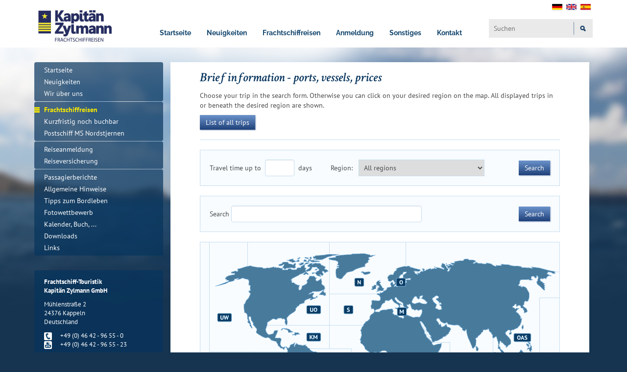

--- FILE ---
content_type: text/html; charset=utf-8
request_url: https://www.zylmann.de/index.php?id=40&no_cache=1&L=1%2Fassets%2Fsn
body_size: 9615
content:
<!DOCTYPE html> 
<html lang="de" dir="ltr"> 
	<head> <meta charset="utf-8"> <link rel="shortcut icon" href="https://www.zylmann.de/fileadmin/images/favicon.ico" type="image/x-ms-bmp; charset=binary"> <link rel="icon" href="https://www.zylmann.de/fileadmin/images/favicon.ico" type="image/x-ms-bmp; charset=binary"> <title>Kurzbeschreibung aller Frachtschiffreisen</title> <link rel="stylesheet" type="text/css" href="https://www.zylmann.de/typo3temp/stylesheet_fb015582a1.css?1678695324" media="all"> <link rel="stylesheet" type="text/css" href="https://www.zylmann.de/typo3conf/ext/powermail/Resources/Public/Css/CssDemo.css?1678695320" media="all"> <link rel="stylesheet" type="text/css" href="https://www.zylmann.de/fileadmin/template/bootstrap-3.3.5/dist/css/bootstrap.min.css?1678695309" media="all"> <link rel="stylesheet" type="text/css" href="https://www.zylmann.de/fileadmin/template/bootstrap-3.3.5/dist/css/bootstrap-theme.min.css?1678695309" media="all"> <link rel="stylesheet" type="text/css" href="https://www.zylmann.de/fileadmin/css/stylesheet.css?1728068275" media="all"> <link rel="stylesheet" type="text/css" href="https://www.zylmann.de/fileadmin/css/start.css?1678695308" media="all"> <link rel="stylesheet" type="text/css" href="https://www.zylmann.de/typo3temp/stylesheet_8f980a28d2.css?1678695324" media="all"> 
		<script src="https://www.zylmann.de/fileadmin/script/jquery/jquery-1.9.1.min.js?1678695309" type="text/javascript"></script>
		<script src="https://www.zylmann.de/fileadmin/template/bootstrap-3.3.5/dist/js/bootstrap.min.js?1678695309" type="text/javascript"></script>
		<script src="https://www.zylmann.de/fileadmin/plugins/zylmann-map/map.js?1678695309" type="text/javascript"></script>
		<script src="/fileadmin/script/passage.js?1678695309" type="text/javascript"></script>
		<script src="https://www.zylmann.de/typo3temp/javascript_dd82474708.js?1678695323" type="text/javascript"></script>
		<meta name="viewport" content="width=device-width, initial-scale=1, maximum-scale=1, user-scalable=no"> 
		<script type="application/javascript" src="https://app.usercentrics.eu/latest/main.js" id="_biEZwOjk"></script>
		<script async src="https://www.googletagmanager.com/gtag/js?id=G-3FZ6WBTBFF">
</script>
		<script>
  window.dataLayer = window.dataLayer || [];
  function gtag(){dataLayer.push(arguments);}
  gtag('js', new Date());

  gtag('config', 'G-3FZ6WBTBFF');
</script>
		<link rel="schema.DCTERMS" href="http://purl.org/dc/terms/"> <meta name="DCTERMS.title" content="Frachtschiffreisen"> <meta name="description" content="Hier können Sie Ihre Frachtschiffreise in auf der ganzen Welt für Ihren gewünschte Reisedauer auswählen. Stöbern Sie zwischen Australien, Europa und den USA."> <meta name="DCTERMS.description" content="Hier können Sie Ihre Frachtschiffreise in auf der ganzen Welt für Ihren gewünschte Reisedauer auswählen. Stöbern Sie zwischen Australien, Europa und den USA."> <meta name="keywords" content="Frachtschiffreise, Frachtschiffreisen, Containerschiffreise, Containerschiffsreise, Frachtschiffreise USA, Frachtschiffreise New York, Frachtschiffreise Kanada, Frachtschiffreise Panama, Frachtschiffreise Kolumbien, Frachtschiffreise Südamerika, Frachtschiffreise Brasilien, Frachtschiffreise Argentinien, Frachtschiffreise Australien, Frachtschiffreise Neuseeland, Frachtschiffreise Mittelmeer, Frachtschiffreise Marokko, Frachtschiffreise Nordsee, Frachtschiffreise Ostsee, Frachtschiffreise Schweden, Frachtschiffreise Norwegen, Frachtschiffreise Finnland, Frachtschiffreise Dänemark, Frachtschiffreise Baltikum, Frachtschiffreise England, Frachtschiffreise Russland, Frachtschiffreise Island, Frachtschiffreisen USA, Frachtschiffreisen New York, Frachtschiffreisen Panama, Frachtschiffreisen Kolumbien, Frachtschiffreisen Kanada, Frachtschiffreisen Südamerika, Frachtschiffreisen Brasilien, Frachtschiffreisen Argentinien, Frachtschiffreisen Australien, Frachtschiffreisen Neuseeland, Frachtschiffreisen Mittelmeer, Frachtschiffreisen Marokko, Frachtschiffreisen Nordsee, Frachtschiffreisen Ostsee, Frachtschiffreisen Schweden, Frachtschiffreisen Norwegen, Frachtschiffreisen Finnland, Frachtschiffreisen Dänemark, Frachtschiffreisen Baltikum, Frachtschiffreisen England, Frachtschiffreisen Russland, Frachtschiffreisen Island, Eisfahrt, Passagiere auf Frachtschiffen, Panama-Kanal, Suez-Kanal, Fernweh, Seereise, alternative Seereise, Frachter, Containerschiff, Küstenmotorschiff, Stückgutfrachter, Reisen auf Frachtschiffen, Reisen auf Containerschiffen, Reisen, Kreuzfahrt, Hafen, Containerhafen, Kühlschiff,"> <meta name="DCTERMS.subject" content="Frachtschiffreise, Frachtschiffreisen, Containerschiffreise, Containerschiffsreise, Frachtschiffreise USA, Frachtschiffreise New York, Frachtschiffreise Kanada, Frachtschiffreise Panama, Frachtschiffreise Kolumbien, Frachtschiffreise Südamerika, Frachtschiffreise Brasilien, Frachtschiffreise Argentinien, Frachtschiffreise Australien, Frachtschiffreise Neuseeland, Frachtschiffreise Mittelmeer, Frachtschiffreise Marokko, Frachtschiffreise Nordsee, Frachtschiffreise Ostsee, Frachtschiffreise Schweden, Frachtschiffreise Norwegen, Frachtschiffreise Finnland, Frachtschiffreise Dänemark, Frachtschiffreise Baltikum, Frachtschiffreise England, Frachtschiffreise Russland, Frachtschiffreise Island, Frachtschiffreisen USA, Frachtschiffreisen New York, Frachtschiffreisen Panama, Frachtschiffreisen Kolumbien, Frachtschiffreisen Kanada, Frachtschiffreisen Südamerika, Frachtschiffreisen Brasilien, Frachtschiffreisen Argentinien, Frachtschiffreisen Australien, Frachtschiffreisen Neuseeland, Frachtschiffreisen Mittelmeer, Frachtschiffreisen Marokko, Frachtschiffreisen Nordsee, Frachtschiffreisen Ostsee, Frachtschiffreisen Schweden, Frachtschiffreisen Norwegen, Frachtschiffreisen Finnland, Frachtschiffreisen Dänemark, Frachtschiffreisen Baltikum, Frachtschiffreisen England, Frachtschiffreisen Russland, Frachtschiffreisen Island, Eisfahrt, Passagiere auf Frachtschiffen, Panama-Kanal, Suez-Kanal, Fernweh, Seereise, alternative Seereise, Frachter, Containerschiff, Küstenmotorschiff, Stückgutfrachter, Reisen auf Frachtschiffen, Reisen auf Containerschiffen, Reisen, Kreuzfahrt, Hafen, Containerhafen, Kühlschiff,"> <meta name="copyright" content="Frachtschiff-Touristik Kapitän Zylmann GmbH, 2026. All rights reserved."> <meta name="DCTERMS.rights" content="Frachtschiff-Touristik Kapitän Zylmann GmbH, 2026. All rights reserved."> <link rev="made" href="mailto:info@zylmann.de"> <meta http-equiv="reply-to" content="info@zylmann.de"> <meta name="date" content="2017-03-13T00:00:00+01:00"> <meta name="DCTERMS.date" content="2017-03-13T00:00:00+01:00"> <meta name="robots" content="index,follow"> <meta name="geo.region" content="DE-Sh"> <meta name="geo.placename" content="Kappeln an der Schlei"> <meta name="google-site-verification" content="MfQAeRe_jV_OqR_r2KaJzuEKmMmJnXsBVOFDpP0ZaVE"> <link rel="canonical" href="https://www.zylmann.de/reiseangebot/frachtschiffreisen.html?no_cache=1"> <meta property="og:site_name" content="Seit über 30 Jahren - Frachtschifftouristik Kapitän Zylmann GmbH "> <meta property="og:title" content="Frachtschiffreisen"> <meta property="og:type" content="article"> <meta property="og:email" content="info@zylmann.de"> <meta property="og:locality" content="Kappeln an der Schlei"> <meta property="og:region" content="DE-Sh"> </head>
	<body> 
		<style type="text/css">body{ background-image: url(https://www.zylmann.de/fileadmin/images/bg_body_01.jpg); }</style>
		<header class="header-lg visible-lg"> 
			<div class="container-fluid top-header-white"> 
				<div class="container"> 
					<div class="row"> 
						<div class="col-lg-2"> 
							<div class="logo-bm"> <a href="/"><img src="https://www.zylmann.de/fileadmin/logo-zylmann_neu.jpg"/></a> </div>
							 </div>
						<div class="col-lg-7" id="navigation-start" > 
							<div class="dropdown"> <button class="dropbtn"><a href="/">Startseite</a></button> </div>
							<div class="dropdown"> <button class="dropbtn">Neuigkeiten</button> 
								<div class="dropdown-content"> 
									<div class="links-container"> <a href="/neuigkeiten.html?no_cache=1">Alle Neuigkeiten</a> <a href="/wir-ueber-uns.html?no_cache=1">Wir über uns</a> </div>
									 </div>
								 </div>
							<div class="dropdown dropdown-img"> <button class="dropbtn">Frachtschiffreisen</button> 
								<div class="dropdown-content dropdown-content-img"> 
									<div class="img-container"> <img src="/CSV/Bilder/Elbfeeder-111325.jpg" width="200"/> </div>
									<div class="links-container"> <a href="/reiseangebot/frachtschiffreisen.html?no_cache=1">Übersicht Frachtschiffreisen</a> <a href="/reiseangebot/last-minute.html?no_cache=1">Last Minute-Angbebote</a> <a href="/reiseangebot/kurzfristig0.html?no_cache=1">Kurzfristig noch buchbar</a> <a href="/reiseangebot/sonderreisen.html?no_cache=1">Sonderreisen</a> </div>
									 </div>
								 </div>
							<div class="dropdown"> <button class="dropbtn">Anmeldung</button> 
								<div class="dropdown-content"> 
									<div class="links-container"> <a href="/anmeldung/reiseanmeldung.html?no_cache=1">Reiseanmeldung</a> <a href="/reiseversicherung.html?no_cache=1">Reiseversicherung</a> </div>
									 </div>
								 </div>
							<div class="dropdown"> <button class="dropbtn">Sonstiges</button> 
								<div class="dropdown-content"> 
									<div class="links-container"> <a href="/einschiffungen.html?no_cache=1">Einschiffungen</a> <a href="/sonstiges/passagierberichte.html?no_cache=1">Passagierberichte</a> <a href="/sonstiges/hinweise.html?no_cache=1">Allgemeine Hinweise</a> <a href="/sonstiges/bordbrief.html?no_cache=1">Tipps zum Bordleben</a> <a href="/sonstiges/fotowettbewerb.html?no_cache=1">Fotowettbewerb</a> <a href="/sonstiges/kalender-buch.html?no_cache=1">Kalender, Buch, ...</a> <a href="/sonstiges/downloads.html?no_cache=1">Downloads</a> <a href="/sonstiges/links.html?no_cache=1">Links</a> </div>
									 </div>
								 </div>
							<div class="dropdown"> <button class="dropbtn">Kontakt</button> 
								<div class="dropdown-content"> 
									<div class="links-container"> <a href="/info/kontakt.html?no_cache=1">Übersicht Kontakt</a> <a href="/info/newsletter.html?no_cache=1">Newsletter</a> <a href="/index.php?id=221&L=0Das&no_cache=1">Datenschutz</a> <a href="/info/impressum.html?no_cache=1">Impressum</a> <a href="/info/agb.html?no_cache=1">AGB</a> </div>
									 </div>
								 </div>
							 </div>
						<div class="col-lg-3"> <ul class="flags"><li><a href="https://www.zylmann.de/de/reiseangebot/frachtschiffreisen.html?no_cache=1"><img src="https://www.zylmann.de/fileadmin/images/img_flag-de.png" /></a></li><li><a href="https://www.zylmann.de/en/reiseangebot/freighter-travel.html?no_cache=1"><img src="https://www.zylmann.de/fileadmin/images/img_flag-uk.png" /></a></li><li><a href="https://www.zylmann.de/es/reiseangebot/rutas.html?no_cache=1"><img src="https://www.zylmann.de/fileadmin/images/img_flag-es.png" /></a></li></ul></nav> 
						<div class="searchbox"> <form method="post" id="tx_indexedsearch" action="https://www.zylmann.de/system/suche.html?tx_indexedsearch_pi2%5Baction%5D=search&amp;tx_indexedsearch_pi2%5Bcontroller%5D=Search" class="main-search"> 
								<div> <input type="hidden" name="tx_indexedsearch_pi2[__referrer][@extension]" value="IndexedSearch"> <input type="hidden" name="tx_indexedsearch_pi2[__referrer][@controller]" value="Search"> <input type="hidden" name="tx_indexedsearch_pi2[__referrer][@action]" value="form"> <input type="hidden" name="tx_indexedsearch_pi2[__referrer][arguments]" value="YTowOnt9256ad4b7de9b428f316883c81fd9102d54973e74"> <input type="hidden" name="tx_indexedsearch_pi2[__referrer][@request]" value="a:3:{s:10:&quot;@extension&quot;;s:13:&quot;IndexedSearch&quot;;s:11:&quot;@controller&quot;;s:6:&quot;Search&quot;;s:7:&quot;@action&quot;;s:4:&quot;form&quot;;}382696266e7dd3e27d0b052357024c7825eb9dd0"> <input type="hidden" name="tx_indexedsearch_pi2[__trustedProperties]" value="a:1:{s:6:&quot;search&quot;;a:17:{s:9:&quot;_sections&quot;;i:1;s:13:&quot;_freeIndexUid&quot;;i:1;s:7:&quot;pointer&quot;;i:1;s:3:&quot;ext&quot;;i:1;s:10:&quot;searchType&quot;;i:1;s:14:&quot;defaultOperand&quot;;i:1;s:9:&quot;mediaType&quot;;i:1;s:9:&quot;sortOrder&quot;;i:1;s:5:&quot;group&quot;;i:1;s:11:&quot;languageUid&quot;;i:1;s:4:&quot;desc&quot;;i:1;s:15:&quot;numberOfResults&quot;;i:1;s:14:&quot;extendedSearch&quot;;i:1;s:5:&quot;sword&quot;;i:1;s:12:&quot;submitButton&quot;;i:1;s:10:&quot;sword_prev&quot;;i:1;s:18:&quot;sword_prev_include&quot;;i:1;}}f94746eda226f152870ed1fbef9ff4f7ff20c7b6"> </div>
								<div class="hidden tx-indexedsearch-hidden-fields"> <input type="hidden" name="tx_indexedsearch_pi2[search][_sections]" value="0"> <input id="tx_indexedsearch_freeIndexUid" type="hidden" name="tx_indexedsearch_pi2[search][_freeIndexUid]" value="_"> <input id="tx_indexedsearch_pointer" type="hidden" name="tx_indexedsearch_pi2[search][pointer]" value="0"> <input type="hidden" name="tx_indexedsearch_pi2[search][ext]" value=""> <input type="hidden" name="tx_indexedsearch_pi2[search][searchType]" value="1"> <input type="hidden" name="tx_indexedsearch_pi2[search][defaultOperand]" value="0"> <input type="hidden" name="tx_indexedsearch_pi2[search][mediaType]" value="-1"> <input type="hidden" name="tx_indexedsearch_pi2[search][sortOrder]" value="rank_flag"> <input type="hidden" name="tx_indexedsearch_pi2[search][group]" value=""> <input type="hidden" name="tx_indexedsearch_pi2[search][languageUid]" value="-1"> <input type="hidden" name="tx_indexedsearch_pi2[search][desc]" value=""> <input type="hidden" name="tx_indexedsearch_pi2[search][numberOfResults]" value="100"> <input type="hidden" name="tx_indexedsearch_pi2[search][extendedSearch]" value=""> </div>
								<div class="tx-indexedsearch-form"> 
									<div class="tx-indexedsearch-form"> <input class="tx-indexedsearch-searchbox-sword" id="tx-indexedsearch-searchbox-sword" type="text" name="tx_indexedsearch_pi2[search][sword]" placeholder="Suchen"> <input value="Suche" class="tx-indexedsearch-searchbox-sword" type="hidden" name="s_language"> <button name="search[submitButton]" id="tx-indexedsearch-searchbox-button-submit" class="tx-indexedsearch-searchbox-button" value="Suchen!">&nbsp;</button> </div>
									 </div>
								 </form> </div>
						 </div>
					 </div>
				 </div>
			 </div>
		 </header>
	<header class="header-md visible-md"> 
		<div class="container-fluid top-header-white"> 
			<div class="container"> 
				<div class="row"> 
					<div class="col-md-1"> 
						<div class="logo-bm"> <img class="img-responsive" src="https://www.zylmann.de/fileadmin/images/img_logo-bm.png" /> </div>
						 </div>
					<div class="col-md-4"> <h1 class="title-pri">Frachtschiff-Touristik</h1> </div>
					<div class="col-md-7"> <nav class="info"><ul class="topmenu"><li><a href="https://www.zylmann.de/info/kontakt.html?no_cache=1">Kontakt</a></li><li><a href="https://www.zylmann.de/info/datenschutz.html">Datenschutz</a></li><li><a href="https://www.zylmann.de/info/impressum.html?no_cache=1">Impressum</a></li><li><a href="https://www.zylmann.de/info/agb.html?no_cache=1">AGB</a></li></ul> <ul class="flags"><li><a href="https://www.zylmann.de/de/reiseangebot/frachtschiffreisen.html?no_cache=1"><img src="https://www.zylmann.de/fileadmin/images/img_flag-de.png" /></a></li><li><a href="https://www.zylmann.de/en/reiseangebot/freighter-travel.html?no_cache=1"><img src="https://www.zylmann.de/fileadmin/images/img_flag-uk.png" /></a></li><li><a href="https://www.zylmann.de/es/reiseangebot/rutas.html?no_cache=1"><img src="https://www.zylmann.de/fileadmin/images/img_flag-es.png" /></a></li></ul></nav> </div>
					 </div>
				 </div>
			 </div>
		<div class="container-fluid top-header-blue"> 
			<div class="container"> 
				<div class="row"> 
					<div class="col-md-1"></div>
					<div class="col-md-7"> <h1 class="title-sec">Kapit&auml;n Zylmann GmbH</h1> </div>
					<div class="col-md-4"> 
						<div class="searchbox"> <form method="post" id="tx_indexedsearch" action="https://www.zylmann.de/system/suche.html?tx_indexedsearch_pi2%5Baction%5D=search&amp;tx_indexedsearch_pi2%5Bcontroller%5D=Search" class="main-search"> 
								<div> <input type="hidden" name="tx_indexedsearch_pi2[__referrer][@extension]" value="IndexedSearch"> <input type="hidden" name="tx_indexedsearch_pi2[__referrer][@controller]" value="Search"> <input type="hidden" name="tx_indexedsearch_pi2[__referrer][@action]" value="form"> <input type="hidden" name="tx_indexedsearch_pi2[__referrer][arguments]" value="YTowOnt9256ad4b7de9b428f316883c81fd9102d54973e74"> <input type="hidden" name="tx_indexedsearch_pi2[__referrer][@request]" value="a:3:{s:10:&quot;@extension&quot;;s:13:&quot;IndexedSearch&quot;;s:11:&quot;@controller&quot;;s:6:&quot;Search&quot;;s:7:&quot;@action&quot;;s:4:&quot;form&quot;;}382696266e7dd3e27d0b052357024c7825eb9dd0"> <input type="hidden" name="tx_indexedsearch_pi2[__trustedProperties]" value="a:1:{s:6:&quot;search&quot;;a:17:{s:9:&quot;_sections&quot;;i:1;s:13:&quot;_freeIndexUid&quot;;i:1;s:7:&quot;pointer&quot;;i:1;s:3:&quot;ext&quot;;i:1;s:10:&quot;searchType&quot;;i:1;s:14:&quot;defaultOperand&quot;;i:1;s:9:&quot;mediaType&quot;;i:1;s:9:&quot;sortOrder&quot;;i:1;s:5:&quot;group&quot;;i:1;s:11:&quot;languageUid&quot;;i:1;s:4:&quot;desc&quot;;i:1;s:15:&quot;numberOfResults&quot;;i:1;s:14:&quot;extendedSearch&quot;;i:1;s:5:&quot;sword&quot;;i:1;s:12:&quot;submitButton&quot;;i:1;s:10:&quot;sword_prev&quot;;i:1;s:18:&quot;sword_prev_include&quot;;i:1;}}f94746eda226f152870ed1fbef9ff4f7ff20c7b6"> </div>
								<div class="hidden tx-indexedsearch-hidden-fields"> <input type="hidden" name="tx_indexedsearch_pi2[search][_sections]" value="0"> <input id="tx_indexedsearch_freeIndexUid" type="hidden" name="tx_indexedsearch_pi2[search][_freeIndexUid]" value="_"> <input id="tx_indexedsearch_pointer" type="hidden" name="tx_indexedsearch_pi2[search][pointer]" value="0"> <input type="hidden" name="tx_indexedsearch_pi2[search][ext]" value=""> <input type="hidden" name="tx_indexedsearch_pi2[search][searchType]" value="1"> <input type="hidden" name="tx_indexedsearch_pi2[search][defaultOperand]" value="0"> <input type="hidden" name="tx_indexedsearch_pi2[search][mediaType]" value="-1"> <input type="hidden" name="tx_indexedsearch_pi2[search][sortOrder]" value="rank_flag"> <input type="hidden" name="tx_indexedsearch_pi2[search][group]" value=""> <input type="hidden" name="tx_indexedsearch_pi2[search][languageUid]" value="-1"> <input type="hidden" name="tx_indexedsearch_pi2[search][desc]" value=""> <input type="hidden" name="tx_indexedsearch_pi2[search][numberOfResults]" value="100"> <input type="hidden" name="tx_indexedsearch_pi2[search][extendedSearch]" value=""> </div>
								<div class="tx-indexedsearch-form"> 
									<div class="tx-indexedsearch-form"> <input class="tx-indexedsearch-searchbox-sword" id="tx-indexedsearch-searchbox-sword" type="text" name="tx_indexedsearch_pi2[search][sword]" placeholder="Suchen"> <input value="Suche" class="tx-indexedsearch-searchbox-sword" type="hidden" name="s_language"> <button name="search[submitButton]" id="tx-indexedsearch-searchbox-button-submit" class="tx-indexedsearch-searchbox-button" value="Suchen!">&nbsp;</button> </div>
									 </div>
								 </form> </div>
						 </div>
					 </div>
				 </div>
			 </div>
		 </header>
	<header class="header-sm visible-sm"> 
		<div class="container-fluid top-header-white"> 
			<div class="container"> 
				<div class="row"> 
					<div class="col-sm-12"> 
						<div class="logo-bm"> <img class="img-responsive" src="https://www.zylmann.de/fileadmin/images/img_logo-bm.png" /> </div>
						 </div>
					<div class="col-sm-12"> <h1 class="title-pri">Frachtschiff-Touristik</h1> </div>
					 </div>
				 </div>
			 </div>
		<div class="container-fluid top-header-blue"> 
			<div class="container"> 
				<div class="row"> 
					<div class="col-sm-3"> </div>
					<div class="col-sm-6"> <h1 class="title-sec">Kapit&auml;n Zylmann GmbH</h1> </div>
					<div class="col-sm-3"> 
						<div class="tools"> 
							<div class="btn-group pull-right"> <button type="button" class="button-searchdropdown" data-toggle="dropdown" aria-haspopup="true" aria-expanded="false">&nbsp;</button> <ul class="dropdown-menu"> <li class="searchdropdown"> <form class="main-search" action="https://www.zylmann.de/reiseangebot/frachtschiffreisen.html?L=0" method="post" name="search-theme-form"> 
											<div class="hidden tx-indexedsearch-hidden-fields"> <input name="tx_indexedsearch_pi2[search][_sections]" value="0" type="hidden"> <input id="tx_indexedsearch_freeIndexUid" name="tx_indexedsearch_pi2[search][_freeIndexUid]" value="_" type="hidden"> <input id="tx_indexedsearch_pointer" name="tx_indexedsearch_pi2[search][pointer]" value="0" type="hidden"> <input name="tx_indexedsearch_pi2[search][ext]" value="" type="hidden"> <input name="tx_indexedsearch_pi2[search][searchType]" value="1" type="hidden"> <input name="tx_indexedsearch_pi2[search][defaultOperand]" value="0" type="hidden"> <input name="tx_indexedsearch_pi2[search][mediaType]" value="-1" type="hidden"> <input name="tx_indexedsearch_pi2[search][sortOrder]" value="rank_flag" type="hidden"> <input name="tx_indexedsearch_pi2[search][group]" value="" type="hidden"> <input name="tx_indexedsearch_pi2[search][languageUid]" value="-1" type="hidden"> <input name="tx_indexedsearch_pi2[search][desc]" value="" type="hidden"> <input name="tx_indexedsearch_pi2[search][numberOfResults]" value="10" type="hidden"> <input name="tx_indexedsearch_pi2[search][extendedSearch]" value="" type="hidden"> </div>
											<div class="tx-indexedsearch-form"> 
												<div class="tx-indexedsearch-form"> <input onchange="chgAction()" placeholder="Suche" class="tx-indexedsearch-searchbox-sword" type="text" name="tx_ticzylmannpassage_pi1#needle#"> <input value="Suche" class="tx-indexedsearch-searchbox-sword" type="hidden" name="s_language"> <button name="tx_ticzylmannpassage_pi1[kurzinfo]" value="Suchen!" class="tx-indexedsearch-searchbox-button">&nbsp;</button> </div>
												 </div>
											 </form> </li> </ul> </div>
							<div class="btn-group pull-right"> <button type="button" class="button-languagesdropdown" data-toggle="dropdown" aria-haspopup="true" aria-expanded="false">&nbsp;</button> <ul class="dropdown-menu dropdown-flags hidden-lg hidden-xs"><li><a href="https://www.zylmann.de/de/reiseangebot/frachtschiffreisen.html?no_cache=1"><img src="https://www.zylmann.de/fileadmin/images/img_flag-de.png" />&nbsp;Deutsch</a></li><li><a href="https://www.zylmann.de/en/reiseangebot/freighter-travel.html?no_cache=1"><img src="https://www.zylmann.de/fileadmin/images/img_flag-uk.png" />&nbsp;English</a></li><li><a href="https://www.zylmann.de/es/reiseangebot/rutas.html?no_cache=1"><img src="https://www.zylmann.de/fileadmin/images/img_flag-es.png" /></a></li></ul></nav> </div>
						 </div>
					 </div>
				 </div>
			 </div>
		 </div>
	 </header>
<header class="header-xs visible-xs"> 
	<div class="container-fluid top-header-white no-padding"> 
		<div class="container"> 
			<div class="row"> 
				<div class="col-xs-12"> 
					<div class="logo-bm"> <a href="/"><img src="https://www.zylmann.de/fileadmin/logo-zylmann_neu.jpg"/></a> </div>
					 </div>
				<div class="col-xs-12"> </div>
				 </div>
			 </div>
		 </div>
	<div class="container-fluid top-header-blue no-padding"> 
		<div class="container"> 
			<div class="row"> <nav class="navbar navbar-inverse">
					<div class="navbar-header"><button type="button" class="navbar-toggle collapsed" data-toggle="collapse" data-target="#bs-example-navbar-collapse-1" aria-expanded="false"><span class="sr-only">Navigation ein-/ausblenden</span><span class="icon-bar"></span><span class="icon-bar"></span><span class="icon-bar"></span></button></div>
					<div class="collapse navbar-collapse" id="bs-example-navbar-collapse-1"><ul class="nav navbar-nav"><li><a href="https://www.zylmann.de/frachtschiff-touristik.html?no_cache=1">Startseite</a></li><li><a href="https://www.zylmann.de/start/neuigkeiten.html">Neuigkeiten</a></li><li><a href="https://www.zylmann.de/start/wir-ueber-uns.html">Wir über uns</a></li><hr /><li class="active"><a href="https://www.zylmann.de/reiseangebot/frachtschiffreisen.html?no_cache=1">Frachtschiffreisen</a></li><li><a href="https://www.zylmann.de/reiseangebot/kurzfristig0.html?no_cache=1">Kurzfristig noch buchbar</a></li><li><a href="https://www.zylmann.de/reiseangebot/postschiff-ms-nordstjernen.html">Postschiff MS Nordstjernen</a></li><hr /><li><a href="https://www.zylmann.de/anmeldung/reiseanmeldung.html">Reiseanmeldung</a></li><li><a href="https://www.zylmann.de/reiseversicherung.html?no_cache=1">Reiseversicherung</a></li><li><a href="https://www.zylmann.de/sonstiges/passagierberichte.html?no_cache=1">Passagierberichte</a></li><li><a href="https://www.zylmann.de/sonstiges/hinweise.html">Allgemeine Hinweise</a></li><li><a href="https://www.zylmann.de/sonstiges/bordbrief.html">Tipps zum Bordleben</a></li><li><a href="https://www.zylmann.de/sonstiges/fotowettbewerb.html">Fotowettbewerb</a></li><li><a href="https://www.zylmann.de/sonstiges/kalender-buch.html">Kalender, Buch, ...</a></li><li><a href="https://www.zylmann.de/sonstiges/downloads.html?no_cache=1">Downloads</a></li><li><a href="https://www.zylmann.de/sonstiges/links.html?no_cache=1">Links</a></li><hr /><li><a href="https://www.zylmann.de/info/kontakt.html?no_cache=1">Kontakt</a></li><li><a href="https://www.zylmann.de/info/datenschutz.html">Datenschutz</a></li><li><a href="https://www.zylmann.de/info/impressum.html?no_cache=1">Impressum</a></li><li><a href="https://www.zylmann.de/info/agb.html?no_cache=1">AGB</a></li></ul></div>
				</nav> <ul class="dropdown-menu dropdown-flags hidden-lg hidden-xs"><li><a href="https://www.zylmann.de/de/reiseangebot/frachtschiffreisen.html?no_cache=1"><img src="https://www.zylmann.de/fileadmin/images/img_flag-de.png" />&nbsp;Deutsch</a></li><li><a href="https://www.zylmann.de/en/reiseangebot/freighter-travel.html?no_cache=1"><img src="https://www.zylmann.de/fileadmin/images/img_flag-uk.png" />&nbsp;English</a></li><li><a href="https://www.zylmann.de/es/reiseangebot/rutas.html?no_cache=1"><img src="https://www.zylmann.de/fileadmin/images/img_flag-es.png" /></a></li></ul></nav> </div>
		 </div>
	 </div>
 </header>
<div class="spacing"></div>
<div class="container main"> 
<div class="row"> 
	<div class="col-lg-3 col-md-3 col-sm-3 hidden-xs"> 
		<div class="sidebar-lg visible-lg"> <nav class="navbar-main"><ul class="nav nav-pills"><li><a href="https://www.zylmann.de/frachtschiff-touristik.html?no_cache=1">Startseite</a></li><li><a href="https://www.zylmann.de/start/neuigkeiten.html">Neuigkeiten</a></li><li><a href="https://www.zylmann.de/start/wir-ueber-uns.html">Wir über uns</a></li></ul></nav> <nav class="navbar-main"><ul class="nav nav-pills"><li class="active"><a href="https://www.zylmann.de/reiseangebot/frachtschiffreisen.html?no_cache=1">Frachtschiffreisen</a></li><li><a href="https://www.zylmann.de/reiseangebot/kurzfristig0.html?no_cache=1">Kurzfristig noch buchbar</a></li><li><a href="https://www.zylmann.de/reiseangebot/postschiff-ms-nordstjernen.html">Postschiff MS Nordstjernen</a></li></ul></nav> <nav class="navbar-main"><ul class="nav nav-pills"><li><a href="https://www.zylmann.de/anmeldung/reiseanmeldung.html">Reiseanmeldung</a></li><li><a href="https://www.zylmann.de/reiseversicherung.html?no_cache=1">Reiseversicherung</a></li></ul></nav> <nav class="navbar-main"><ul class="nav nav-pills"><li><a href="https://www.zylmann.de/sonstiges/passagierberichte.html?no_cache=1">Passagierberichte</a></li><li><a href="https://www.zylmann.de/sonstiges/hinweise.html">Allgemeine Hinweise</a></li><li><a href="https://www.zylmann.de/sonstiges/bordbrief.html">Tipps zum Bordleben</a></li><li><a href="https://www.zylmann.de/sonstiges/fotowettbewerb.html">Fotowettbewerb</a></li><li><a href="https://www.zylmann.de/sonstiges/kalender-buch.html">Kalender, Buch, ...</a></li><li><a href="https://www.zylmann.de/sonstiges/downloads.html?no_cache=1">Downloads</a></li><li><a href="https://www.zylmann.de/sonstiges/links.html?no_cache=1">Links</a></li></ul></nav> 
			<div class="contactbox"> <p> <b>Frachtschiff-Touristik<br /> Kapitän Zylmann GmbH</b> </p> <p> Mühlenstraße 2<br /> 24376 Kappeln<br /> Deutschland </p> 
				<div class="hidden-xs"> <p> <table width="100%"> <tr> <td width="15%"> <img src="https://www.zylmann.de/fileadmin/images/ico_telefon.png" /> </td> <td valign="middle"> +49 (0) 46 42 - 96 55 - 0 </td> </tr> <tr> <td width="15%"> <img src="https://www.zylmann.de/fileadmin/images/ico_fax.png" /> </td> <td valign="middle"> +49 (0) 46 42 - 96 55 - 23 </td> </tr> </table> </p> <p class="hidden-xs"> <table width="100%"> <tr> <td width="15%"> <a href="javascript:linkTo_UnCryptMailto('nbjmup+jogpAazmnboo/ef');"> <img src="https://www.zylmann.de/fileadmin/images/ico_email.png" /> </a> </td> <td valign="middle"> <a href="javascript:linkTo_UnCryptMailto('nbjmup+jogpAazmnboo/ef');">info(at)zylmann.de</a> </td> </tr> <tr> <td width="15%"> <a href="https://www.zylmann.de" target="_self"> <img src="https://www.zylmann.de/fileadmin/images/ico_website.png" /> </a> </td> <td valign="middle"> <a href="https://www.zylmann.de" target="_self"> www.zylmann.de </a> </td> </tr> </table> </p> <p class="hidden-xs"> <table width="100%"> <tr> <td width="15%"> <a target="_blank" href="https://www.facebook.com/frachtschifftouristik"> <img width="16px" src="https://www.zylmann.de/fileadmin/images/img_facebook.png" /> </a> </td> <td valign="middle"> <a target="_blank" href="https://www.facebook.com/frachtschifftouristik">Wir auf Facebook</a> </td> </tr> </table> </p> </div>
				<div class="visible-xs"> +49 (0) 46 42 - 96 55 - 0<br /> +49 (0) 46 42 - 67 67 </div>
				 </div>
			 <a class="" target="blank" href="https://www.facebook.com/frachtschifftouristik"> </a> </div>
		<div class="sidebar-md visible-md"> <nav class="navbar-main"><ul class="nav nav-pills"><li><a href="https://www.zylmann.de/frachtschiff-touristik.html?no_cache=1">Startseite</a></li><li><a href="https://www.zylmann.de/start/neuigkeiten.html">Neuigkeiten</a></li><li><a href="https://www.zylmann.de/start/wir-ueber-uns.html">Wir über uns</a></li></ul></nav> <nav class="navbar-main"><ul class="nav nav-pills"><li class="active"><a href="https://www.zylmann.de/reiseangebot/frachtschiffreisen.html?no_cache=1">Frachtschiffreisen</a></li><li><a href="https://www.zylmann.de/reiseangebot/kurzfristig0.html?no_cache=1">Kurzfristig noch buchbar</a></li><li><a href="https://www.zylmann.de/reiseangebot/postschiff-ms-nordstjernen.html">Postschiff MS Nordstjernen</a></li></ul></nav> <nav class="navbar-main"><ul class="nav nav-pills"><li><a href="https://www.zylmann.de/anmeldung/reiseanmeldung.html">Reiseanmeldung</a></li><li><a href="https://www.zylmann.de/reiseversicherung.html?no_cache=1">Reiseversicherung</a></li></ul></nav> <nav class="navbar-main"><ul class="nav nav-pills"><li><a href="https://www.zylmann.de/sonstiges/passagierberichte.html?no_cache=1">Passagierberichte</a></li><li><a href="https://www.zylmann.de/sonstiges/hinweise.html">Allgemeine Hinweise</a></li><li><a href="https://www.zylmann.de/sonstiges/bordbrief.html">Tipps zum Bordleben</a></li><li><a href="https://www.zylmann.de/sonstiges/fotowettbewerb.html">Fotowettbewerb</a></li><li><a href="https://www.zylmann.de/sonstiges/kalender-buch.html">Kalender, Buch, ...</a></li><li><a href="https://www.zylmann.de/sonstiges/downloads.html?no_cache=1">Downloads</a></li><li><a href="https://www.zylmann.de/sonstiges/links.html?no_cache=1">Links</a></li></ul></nav> 
			<div class="contactbox"> <p> <b>Frachtschiff-Touristik<br /> Kapitän Zylmann GmbH</b> </p> <p> Mühlenstraße 2<br /> 24376 Kappeln<br /> Deutschland </p> 
				<div class="hidden-xs"> <p> <table width="100%"> <tr> <td width="15%"> <img src="https://www.zylmann.de/fileadmin/images/ico_telefon.png" /> </td> <td valign="middle"> +49 (0) 46 42 - 96 55 - 0 </td> </tr> <tr> <td width="15%"> <img src="https://www.zylmann.de/fileadmin/images/ico_fax.png" /> </td> <td valign="middle"> +49 (0) 46 42 - 96 55 - 23 </td> </tr> </table> </p> <p class="hidden-xs"> <table width="100%"> <tr> <td width="15%"> <a href="javascript:linkTo_UnCryptMailto('nbjmup+jogpAazmnboo/ef');"> <img src="https://www.zylmann.de/fileadmin/images/ico_email.png" /> </a> </td> <td valign="middle"> <a href="javascript:linkTo_UnCryptMailto('nbjmup+jogpAazmnboo/ef');">info(at)zylmann.de</a> </td> </tr> <tr> <td width="15%"> <a href="https://www.zylmann.de" target="_self"> <img src="https://www.zylmann.de/fileadmin/images/ico_website.png" /> </a> </td> <td valign="middle"> <a href="https://www.zylmann.de" target="_self"> www.zylmann.de </a> </td> </tr> </table> </p> <p class="hidden-xs"> <table width="100%"> <tr> <td width="15%"> <a target="_blank" href="https://www.facebook.com/frachtschifftouristik"> <img width="16px" src="https://www.zylmann.de/fileadmin/images/img_facebook.png" /> </a> </td> <td valign="middle"> <a target="_blank" href="https://www.facebook.com/frachtschifftouristik">Wir auf Facebook</a> </td> </tr> </table> </p> </div>
				<div class="visible-xs"> +49 (0) 46 42 - 96 55 - 0<br /> +49 (0) 46 42 - 67 67 </div>
				 </div>
			 </div>
		<div class="sidebar-sm visible-sm"> <nav class="navbar-main"><ul class="nav nav-pills"><li><a href="https://www.zylmann.de/frachtschiff-touristik.html?no_cache=1">Startseite</a></li><li><a href="https://www.zylmann.de/start/neuigkeiten.html">Neuigkeiten</a></li><li><a href="https://www.zylmann.de/start/wir-ueber-uns.html">Wir über uns</a></li></ul></nav> <nav class="navbar-main"><ul class="nav nav-pills"><li class="active"><a href="https://www.zylmann.de/reiseangebot/frachtschiffreisen.html?no_cache=1">Frachtschiffreisen</a></li><li><a href="https://www.zylmann.de/reiseangebot/kurzfristig0.html?no_cache=1">Kurzfristig noch buchbar</a></li><li><a href="https://www.zylmann.de/reiseangebot/postschiff-ms-nordstjernen.html">Postschiff MS Nordstjernen</a></li></ul></nav> <nav class="navbar-main"><ul class="nav nav-pills"><li><a href="https://www.zylmann.de/anmeldung/reiseanmeldung.html">Reiseanmeldung</a></li><li><a href="https://www.zylmann.de/reiseversicherung.html?no_cache=1">Reiseversicherung</a></li></ul></nav> <nav class="navbar-main"><ul class="nav nav-pills"><li><a href="https://www.zylmann.de/sonstiges/passagierberichte.html?no_cache=1">Passagierberichte</a></li><li><a href="https://www.zylmann.de/sonstiges/hinweise.html">Allgemeine Hinweise</a></li><li><a href="https://www.zylmann.de/sonstiges/bordbrief.html">Tipps zum Bordleben</a></li><li><a href="https://www.zylmann.de/sonstiges/fotowettbewerb.html">Fotowettbewerb</a></li><li><a href="https://www.zylmann.de/sonstiges/kalender-buch.html">Kalender, Buch, ...</a></li><li><a href="https://www.zylmann.de/sonstiges/downloads.html?no_cache=1">Downloads</a></li><li><a href="https://www.zylmann.de/sonstiges/links.html?no_cache=1">Links</a></li></ul></nav> 
			<div class="contactbox"> <p> <b>Frachtschiff-Touristik<br /> Kapitän Zylmann GmbH</b> </p> <p> Mühlenstraße 2<br /> 24376 Kappeln<br /> Deutschland </p> 
				<div class="hidden-xs"> <p> <table width="100%"> <tr> <td width="15%"> <img src="https://www.zylmann.de/fileadmin/images/ico_telefon.png" /> </td> <td valign="middle"> +49 (0) 46 42 - 96 55 - 0 </td> </tr> <tr> <td width="15%"> <img src="https://www.zylmann.de/fileadmin/images/ico_fax.png" /> </td> <td valign="middle"> +49 (0) 46 42 - 96 55 - 23 </td> </tr> </table> </p> <p class="hidden-xs"> <table width="100%"> <tr> <td width="15%"> <a href="javascript:linkTo_UnCryptMailto('nbjmup+jogpAazmnboo/ef');"> <img src="https://www.zylmann.de/fileadmin/images/ico_email.png" /> </a> </td> <td valign="middle"> <a href="javascript:linkTo_UnCryptMailto('nbjmup+jogpAazmnboo/ef');">info(at)zylmann.de</a> </td> </tr> <tr> <td width="15%"> <a href="https://www.zylmann.de" target="_self"> <img src="https://www.zylmann.de/fileadmin/images/ico_website.png" /> </a> </td> <td valign="middle"> <a href="https://www.zylmann.de" target="_self"> www.zylmann.de </a> </td> </tr> </table> </p> <p class="hidden-xs"> <table width="100%"> <tr> <td width="15%"> <a target="_blank" href="https://www.facebook.com/frachtschifftouristik"> <img width="16px" src="https://www.zylmann.de/fileadmin/images/img_facebook.png" /> </a> </td> <td valign="middle"> <a target="_blank" href="https://www.facebook.com/frachtschifftouristik">Wir auf Facebook</a> </td> </tr> </table> </p> </div>
				<div class="visible-xs"> +49 (0) 46 42 - 96 55 - 0<br /> +49 (0) 46 42 - 67 67 </div>
				 </div>
			 </div>
		 </div>
	<div class="container"> 
		<div class="col-lg-9 col-md-9 col-sm-9 col-xs-12 no-padding content">
			<div class="content-inner"> 
				<div id="c527" class="csc-default"> 
					<div class="tx-ticzylmannpassage-pi1"> <form action="freighter-travel.html" method="post"> <h2>Brief information - ports, vessels, prices</h2> <p>Choose your trip in the search form. Otherwise you can click on your desired region on the map. All displayed trips in or beneath the desired region are shown.</p> <a href="https://www.zylmann.de/reiseangebot/frachtschiffreisen/liste_aller_reisen/1.html?no_cache=1" target="_self" class="btn btn-default zylmann_button" title="Liste aller Frachtschiffreisen" style="float: none !important;">List of all trips</a> <hr /> 
							<div class="well"> <table class="visible-lg" width="100%"> <tr> <td> Travel time up to&nbsp;&nbsp;<input class="form-control reise-input" type="text" name="tx_ticzylmannpassage_pi1#tage#" value="" maxlength="3" size="3"/>&nbsp;&nbsp;days </td> <td> Region:&nbsp;&nbsp; <select class="reise-selectbox" name="tx_ticzylmannpassage_pi1#suchgebiet3#"> <option value="0" SELECTED="SELECTED">All regions</option> <option value="N">North Sea / North Atlantic (N)</option> <option value="O">Baltic Sea (O)</option> <option value="S">South-West Europe / North Africa (S)</option> <option value="MI">Mediterranean Sea</option> <option value="WAF">West Africa (WAF)</option> <option value="IN">Indian Ocean (IN)</option> <option value="OAF">East Africa (OAF)</option> <option value="SAF">Southafrica (SAF)</option> <option value="UO">North America east coast (UO)</option> <option value="UW">North America west coast (UW)</option> <option value="KM">Caribbean (KM)</option> <option value="SAO">South America east coast (SAO)</option> <option value="SAW">South America west coast (SAW)</option> <option value="OAS">East Asian / Far east (OAS)</option> <option value="AUS">Astralia & New Zealand (AUS)</option> <option value="PAZ">Pacific Ocean (P)</option> <option value="Welt">Round the world (W)</option> </select> </td> <td> <input class="btn zylmann_button" zylmann_button" type="submit" name="tx_ticzylmannpassage_pi1[kurzinfo]" value="Search"/> </td> </tr> </table> <table class="visible-md" width="100%"> <tr> <td> Travel time up to&nbsp;&nbsp;<input class="form-control reise-input" type="text" name="tx_ticzylmannpassage_pi1[tage]" maxlength="3" size="3"/>&nbsp;&nbsp;days </td> <td align="right"> Region:&nbsp;&nbsp; <select class="reise-selectbox" name="tx_ticzylmannpassage_pi1[suchgebiet]"> <option value="0" SELECTED="SELECTED">All regions</option> <option value="N">North Sea / North Atlantic (N)</option> <option value="O">Baltic Sea (O)</option> <option value="S">South-West Europe / North Africa (S)</option> <option value="MI">Mediterranean Sea</option> <option value="WAF">West Africa (WAF)</option> <option value="IN">Indian Ocean (IN)</option> <option value="OAF">East Africa (OAF)</option> <option value="SAF">Southafrica (SAF)</option> <option value="UO">North America east coast (UO)</option> <option value="UW">North America west coast (UW)</option> <option value="KM">Caribbean (KM)</option> <option value="SAO">South America east coast (SAO)</option> <option value="SAW">South America west coast (SAW)</option> <option value="OAS">East Asian / Far east (OAS)</option> <option value="AUS">Astralia & New Zealand (AUS)</option> <option value="PAZ">Pacific Ocean (P)</option> <option value="Welt">Round the world (W)</option> </select> </td> </tr> <tr height="10"></tr> <tr> <td colspan="2"> <input class="btn zylmann_button" pull-right zylmann_button" type="submit" name="tx_ticzylmannpassage_pi1[kurzinfo]" value="Search"/> </td> </tr> </table> <table class="visible-sm visible-xs" width="100%"> <tr> <td> Travel time up to&nbsp;&nbsp;<input class="form-control reise-input" type="text" name="tx_ticzylmannpassage_pi1[tage]" maxlength="3" size="3"/>&nbsp;&nbsp;days </td> </tr> <tr height="10"></tr> <tr> <td> Region:&nbsp;&nbsp; <select class="reise-selectbox" name="tx_ticzylmannpassage_pi1[suchgebiet]"> <option value="0" SELECTED="SELECTED">All regions</option> <option value="N">North Sea / North Atlantic (N)</option> <option value="O">Baltic Sea (O)</option> <option value="S">South-West Europe / North Africa (S)</option> <option value="MI">Mediterranean Sea</option> <option value="WAF">West Africa (WAF)</option> <option value="IN">Indian Ocean (IN)</option> <option value="OAF">East Africa (OAF)</option> <option value="SAF">Southafrica (SAF)</option> <option value="UO">North America east coast (UO)</option> <option value="UW">North America west coast (UW)</option> <option value="KM">Caribbean (KM)</option> <option value="SAO">South America east coast (SAO)</option> <option value="SAW">South America west coast (SAW)</option> <option value="OAS">East Asian / Far east (OAS)</option> <option value="AUS">Astralia & New Zealand (AUS)</option> <option value="PAZ">Pacific Ocean (P)</option> <option value="Welt">Round the world (W)</option> </select> </td> </tr> <tr height="10"></tr> <tr> <td colspan="2"> <input class="btn zylmann_button" zylmann_button" type="submit" name="tx_ticzylmannpassage_pi1[kurzinfo]" value="Search"/> </td> </tr> </table> </div>
							 </form> <form action="freighter-travel.html" method="post"> 
							<div class="well"> <table class="visible-lg" width="100%"> <tr> <td > Search <input onkeyup="change_value('needle', this.value);" class="form-control reise-input" type="text" id="needle1" name="tx_ticzylmannpassage_pi1#needle#" id="tx_ticzylmannpassage_pi1#needle#" maxlength="50" size="50" value=""/> </td> <td> </td> <td style="text-align: right;"> <input class="btn zylmann_button" zylmann_button" type="submit" name="tx_ticzylmannpassage_pi1[kurzinfo]" value="Search"/> </td> </tr> </table> <table class="visible-md" width="100%"> <tr> <td> Search <input onkeyup="change_value('needle', this.value);" class="form-control reise-input" type="text" id="needle2" name="tx_ticzylmannpassage_pi1#needle2#" maxlength="30" size="20" value=""/> </td> </tr> <tr height="10"></tr> <tr> <td colspan="2"> <input class="btn zylmann_button" pull-right zylmann_button" type="submit" name="tx_ticzylmannpassage_pi1[liste]" value="Search"/> </td> </tr> </table> <table class="visible-sm visible-xs" width="100%"> <tr> <td> Search <input onkeyup="change_value('needle', this.value);" class="form-control reise-input" type="text" id="needle3" name="tx_ticzylmannpassage_pi1#needle3#" maxlength="30" size="20" value=""/> </td> </tr> <tr height="10"></tr> <tr> <td colspan="2"> <input class="btn zylmann_button" zylmann_button" type="submit" name="tx_ticzylmannpassage_pi1[liste]" value="Search"/> </td> </tr> </table> </div>
							 </form> 
						<div class="start"> 
							<div class="zylmann-map-lg visible-lg"> <img src="https://www.zylmann.de/fileadmin/plugins/zylmann-map/data/map-lg_standard.gif" alt="" name="zylmann-map-lg" border="0" usemap="#zylmann-map-lg" /> <map name="zylmann-map-lg" id="zylmann-map-lg"> <area title="Pacific Ocean" href="freighter-travel/suchgebiet/PAZ.html" shape="poly" coords="0,-2,0,438,110,439,110,223,18,223,20,-1,0,2,0,2" onmouseover="MM_swapImage('zylmann-map-lg','','https://www.zylmann.de/fileadmin/plugins/zylmann-map/data/map-lg_p.gif',0)" onmouseout="MM_swapImgRestore()"> <area title="South America west coast" href="freighter-travel/suchgebiet/SAW.html" shape="poly" coords="110,440,110,223,178,223,178,229,174,235,171,240,169,244,171,247,170,251,171,256,180,267,183,283,198,291,202,334,204,344,204,355,207,364,209,377,220,386,231,391,231,439" onmouseover="MM_swapImage('zylmann-map-lg','','https://www.zylmann.de/fileadmin/plugins/zylmann-map/data/map-lg_saw.gif',0)" onmouseout="MM_swapImgRestore()" /> <area title="South America east coast" href="freighter-travel/suchgebiet/SAO.html" shape="poly" coords="266,217,279,218,294,217,308,218,308,440,232,440,232,392,235,389,229,385,224,381,225,373,224,366,225,353,233,344,246,332,254,309,270,302,272,280,283,259,269,248,256,243,241,227,241,224,238,224,236,225,229,221,225,222,231,222,221,218,221,218,242,218,245,218,248,219,246,217,249,218,250,218,251,218,254,219" onmouseover="MM_swapImage('zylmann-map-lg','','https://www.zylmann.de/fileadmin/plugins/zylmann-map/data/map-lg_sao.gif',0)" onmouseout="MM_swapImgRestore()" /> <area title="Southafrica" href="freighter-travel/suchgebiet/SAF.html" shape="poly" coords="309,441,308,315,406,314,412,334,430,333,446,315,510,315,509,441,309,441" onmouseover="MM_swapImage('zylmann-map-lg','','https://www.zylmann.de/fileadmin/plugins/zylmann-map/data/map-lg_saf.gif',0)" onmouseout="MM_swapImgRestore()"/> <area title="North America west coast" href="freighter-travel/suchgebiet/UW.html" shape="poly" coords="18,-1,19,223,179,224,169,217,157,209,151,203,139,195,128,194,115,186,101,153,94,146,88,133,102,111,97,98,100,89,98,73,84,73,60,80,31,90,55,77,51,70,64,64,63,60,96,49,96,0" onmouseover="MM_swapImage('zylmann-map-lg','','https://www.zylmann.de/fileadmin/plugins/zylmann-map/data/map-lg_uw.gif',0)" onmouseout="MM_swapImgRestore()" /> <area title="Caribbean" href="freighter-travel/suchgebiet/KM.html" shape="poly" coords="133,169,264,168,264,218,222,217,209,211,194,208,181,212,174,216,166,212,166,198,152,196,157,180,148,179,145,189,138,189,133,180,133,170" onmouseover="MM_swapImage('zylmann-map-lg','','https://www.zylmann.de/fileadmin/plugins/zylmann-map/data/map-lg_km.gif',0)" onmouseout="MM_swapImgRestore()" /> <area title="North America east coast" href="freighter-travel/suchgebiet/UO.html" shape="poly" coords="136,169,263,169,263,29,248,36,240,40,225,40,216,46,216,54,214,60,197,67,183,77,191,84,200,89,202,95,206,88,218,82,222,67,235,69,238,77,245,74,248,84,255,91,254,100,255,107,238,110,245,101,235,99,228,102,231,109,236,116,227,118,223,116,206,127,198,135,187,146,177,154,178,165,172,168,173,157,165,156,151,157,140,160,136,165" onmouseover="MM_swapImage('zylmann-map-lg','','https://www.zylmann.de/fileadmin/plugins/zylmann-map/data/map-lg_uo.gif',0)" onmouseout="MM_swapImgRestore()" /> <area title="North Sea / North Atlantic" href="freighter-travel/suchgebiet/N.html" shape="poly" coords="263,29,263,105,366,105,373,101,380,92,387,91,391,81,386,79,383,69,389,66,395,65,398,56,409,49,420,49,419,4,357,27,345,33,341,42,336,49,327,54,306,60,298,64,289,72,282,74,275,69,278,51,280,44,278,37,269,36,264,43,264,99" onmouseover="MM_swapImage('zylmann-map-lg','','https://www.zylmann.de/fileadmin/plugins/zylmann-map/data/map-lg_n.gif',0)" onmouseout="MM_swapImgRestore()" /> <area title="Baltic Sea" href="freighter-travel/suchgebiet/O.html" shape="poly" coords="389,78,392,83,396,89,404,92,412,88,418,88,419,82,421,77,427,78,428,74,418,74,414,71,417,65,422,62,414,59,409,64,403,70,402,73,396,75,392,75" onmouseover="MM_swapImage('zylmann-map-lg','','https://www.zylmann.de/fileadmin/plugins/zylmann-map/data/map-lg_o.gif',0)" onmouseout="MM_swapImgRestore()"/> <area title="South West Europe / North Africa" href="freighter-travel/suchgebiet/S.html" shape="poly" coords="263,105,263,169,333,170,338,159,345,157,347,149,354,143,356,139,353,136,348,136,350,120,360,120,367,117,365,109,360,105,262,105" onmouseover="MM_swapImage('zylmann-map-lg','','https://www.zylmann.de/fileadmin/plugins/zylmann-map/data/map-lg_s.gif',0)" onmouseout="MM_swapImgRestore()" /> <area title="Mediterranean Sea" href="freighter-travel/suchgebiet/MI.html" shape="poly" coords="358,142,366,144,374,137,389,137,393,143,401,151,411,154,415,148,427,149,444,153,450,150,453,140,450,138,441,140,434,136,428,127,422,127,424,130,420,137,420,140,415,134,412,124,405,118,398,112,398,117,407,125,409,128,408,132,400,135,399,133,406,130,393,120,390,116,385,120,380,120,372,125,369,131,363,136,357,137" onmouseover="MM_swapImage('zylmann-map-lg','','https://www.zylmann.de/fileadmin/plugins/zylmann-map/data/map-lg_m.gif',0)" onmouseout="MM_swapImgRestore()" /> <area title="West Africa" href="freighter-travel/suchgebiet/WAF.html" shape="poly" coords="263,168,263,217,308,217,308,315,405,314,401,298,395,283,400,269,398,252,391,235,385,227,376,222,361,226,347,226,337,217,329,201,326,187,331,169" onmouseover="MM_swapImage('zylmann-map-lg','','https://www.zylmann.de/fileadmin/plugins/zylmann-map/data/map-lg_waf.gif',0)" onmouseout="MM_swapImgRestore()" /> <area title="East Africa" href="freighter-travel/suchgebiet/OAF.html" shape="poly" coords="447,161,461,193,471,206,477,210,492,207,489,221,472,240,461,257,466,277,463,288,450,296,455,304,445,309,446,315,510,315,509,204,474,204,469,198,447,161" onmouseover="MM_swapImage('zylmann-map-lg','','https://www.zylmann.de/fileadmin/plugins/zylmann-map/data/map-lg_oaf.gif',0)" onmouseout="MM_swapImgRestore()" /> <area title="Indian Ocean" href="freighter-travel/suchgebiet/IN.html" shape="poly" coords="449,162,474,204,510,204,509,440,597,440,597,194,585,177,578,180,565,196,559,216,553,209,544,188,542,177,539,181,530,169,511,167,500,165,485,155,481,158,488,167,493,172,501,169,510,176,510,180,505,189,488,201,479,203,462,174,450,158" onmouseover="MM_swapImage('zylmann-map-lg','','https://www.zylmann.de/fileadmin/plugins/zylmann-map/data/map-lg_in.gif',0)" onmouseout="MM_swapImgRestore()" /> <area title="Australia and New Zealand" href="freighter-travel/suchgebiet/AUS.html" shape="poly" coords="597,272,598,439,786,439,786,273,725,273,725,266,681,267,681,273,599,274" onmouseover="MM_swapImage('zylmann-map-lg','','https://www.zylmann.de/fileadmin/plugins/zylmann-map/data/map-lg_aus.gif',0)" onmouseout="MM_swapImgRestore()" /> <area title="East Asia / Far east" href="freighter-travel/suchgebiet/OAS.html" shape="poly" coords="597,194,598,273,682,272,681,267,725,267,725,274,785,273,786,229,692,228,692,113,741,113,741,60,722,60,709,62,717,68,703,72,693,77,703,86,702,97,694,92,685,82,689,72,679,70,677,75,654,78,649,87,666,91,672,103,670,121,661,127,665,138,667,145,656,138,649,130,639,131,647,142,655,153,655,166,647,176,633,180,626,181,627,190,632,194,635,201,632,212,623,217,616,204,607,201,604,193,599,194" onmouseover="MM_swapImage('zylmann-map-lg','','https://www.zylmann.de/fileadmin/plugins/zylmann-map/data/map-lg_oas.gif',0)" onmouseout="MM_swapImgRestore()" /> <area title="Pacific Ocean" href="freighter-travel/suchgebiet/PAZ.html" shape="poly" coords="786,439,787,230,692,228,692,113,742,114,741,4,799,5,799,428,787,438" onmouseover="MM_swapImage('zylmann-map-lg','','https://www.zylmann.de/fileadmin/plugins/zylmann-map/data/map-lg_p.gif',0)" onmouseout="MM_swapImgRestore()" /> </map> </div>
							<div class="zylmann-map-md visible-md"> <img src="https://www.zylmann.de/fileadmin/plugins/zylmann-map/data/map-md_standard.gif" alt="" name="zylmann-map-md" border="0" usemap="#zylmann-map-md" /> <map name="zylmann-map-md" id="zylmann-map-md"> <area title="Pacific Ocean" href="freighter-travel/suchgebiet/PAZ.html" shape="poly" coords="0,0,1,351,88,351,88,179,14,178,14,0" onmouseover="MM_swapImage('zylmann-map-md','','https://www.zylmann.de/fileadmin/plugins/zylmann-map/data/map-md_p.gif',0)" onmouseout="MM_swapImgRestore()" /> <area title="South America west coast" href="freighter-travel/suchgebiet/SAW.html" shape="poly" coords="88,179,88,352,185,351,185,312,168,305,164,288,161,245,159,232,142,215,137,197,144,180" onmouseover="MM_swapImage('zylmann-map-md','','https://www.zylmann.de/fileadmin/plugins/zylmann-map/data/map-md_saw.gif',0)" onmouseout="MM_swapImgRestore()" /> <area title="South America east coast" href="freighter-travel/suchgebiet/SAO.html" shape="poly" coords="185,351,246,351,246,174,210,174,210,175,205,174,203,175,196,174,188,174,185,174,176,174,189,183,211,196,224,207,217,234,205,248,196,266,186,278,183,288,181,302,186,308,187,314,186,343" onmouseover="MM_swapImage('zylmann-map-md','','https://www.zylmann.de/fileadmin/plugins/zylmann-map/data/map-md_sao.gif',0)" onmouseout="MM_swapImgRestore()" /> <area title="Southafrica" href="freighter-travel/suchgebiet/SAF.html" shape="poly" coords="246,253,324,252,330,268,344,267,356,253,406,252,407,351,246,351" onmouseover="MM_swapImage('zylmann-map-md','','https://www.zylmann.de/fileadmin/plugins/zylmann-map/data/map-md_saf.gif',0)" onmouseout="MM_swapImgRestore()" /> <area title="North America west coast" href="freighter-travel/suchgebiet/UW.html" shape="poly" coords="13,0,77,0,78,39,59,48,46,55,41,62,55,62,69,60,76,62,80,73,80,91,69,107,73,117,79,127,89,146,104,157,114,159,131,171,142,175,143,179,14,178" onmouseover="MM_swapImage('zylmann-map-md','','https://www.zylmann.de/fileadmin/plugins/zylmann-map/data/map-md_uw.gif',0)" onmouseout="MM_swapImgRestore()" /> <area title="Caribbean" href="freighter-travel/suchgebiet/KM.html" shape="poly" coords="107,134,211,135,210,175,178,175,173,169,160,168,152,167,144,172,132,171,132,161,126,157,122,152,127,146,122,145,117,148,110,149,107,140,106,135" onmouseover="MM_swapImage('zylmann-map-md','','https://www.zylmann.de/fileadmin/plugins/zylmann-map/data/map-md_km.gif',0)" onmouseout="MM_swapImgRestore()" /> <area title="North America east coast" href="freighter-travel/suchgebiet/UO.html" shape="poly" coords="109,134,210,136,211,23,175,42,151,57,152,66,161,74,173,65,186,56,187,61,196,61,199,72,199,81,186,93,161,104,148,120,143,128,134,123,109,131" onmouseover="MM_swapImage('zylmann-map-md','','https://www.zylmann.de/fileadmin/plugins/zylmann-map/data/map-md_uo.gif',0)" onmouseout="MM_swapImgRestore()"/> <area title="North Sea / North Atlantic" href="freighter-travel/suchgebiet/N.html" shape="poly" coords="211,23,211,84,289,83,298,81,305,75,310,73,310,66,312,62,306,64,305,56,312,54,315,50,320,43,335,38,335,8,210,8" onmouseover="MM_swapImage('zylmann-map-md','','https://www.zylmann.de/fileadmin/plugins/zylmann-map/data/map-md_n.gif',0)" onmouseout="MM_swapImgRestore()" /> <area title="Baltic Sea" href="freighter-travel/suchgebiet/O.html" shape="poly" coords="312,66,316,70,321,72,332,68,338,64,342,60,332,59,331,55,337,51,335,48,329,49,324,54,325,59,318,63,313,62" onmouseover="MM_swapImage('zylmann-map-md','','https://www.zylmann.de/fileadmin/plugins/zylmann-map/data/map-md_o.gif',0)" onmouseout="MM_swapImgRestore()" /> <area title="South West Europe / North Africa" href="freighter-travel/suchgebiet/S.html" shape="poly" coords="210,84,290,84,294,92,288,96,279,95,280,106,284,110,282,119,272,133,264,137,210,136" onmouseover="MM_swapImage('zylmann-map-md','','https://www.zylmann.de/fileadmin/plugins/zylmann-map/data/map-md_s.gif',0)" onmouseout="MM_swapImgRestore()" /> <area title="Mediterranean Sea" href="freighter-travel/suchgebiet/MI.html" shape="poly" coords="285,110,294,107,298,98,305,94,311,92,318,92,328,98,331,104,337,107,341,104,344,108,356,110,361,110,362,117,355,123,345,120,335,116,331,123,320,117,315,110,309,109,294,111,288,113" onmouseover="MM_swapImage('zylmann-map-md','','https://www.zylmann.de/fileadmin/plugins/zylmann-map/data/map-md_m.gif',0)" onmouseout="MM_swapImgRestore()" /> <area title="West Africa" href="freighter-travel/suchgebiet/WAF.html" shape="poly" coords="325,253,316,229,317,205,313,188,305,180,284,180,268,175,262,157,264,135,210,135,210,174,245,174,246,252" onmouseover="MM_swapImage('zylmann-map-md','','https://www.zylmann.de/fileadmin/plugins/zylmann-map/data/map-md_waf.gif',0)" onmouseout="MM_swapImgRestore()" /> <area title="East Africa" href="freighter-travel/suchgebiet/OAF.html" shape="poly" coords="358,131,373,160,380,168,393,166,389,179,375,197,369,212,373,225,364,234,361,244,358,250,406,251,408,163,377,163,359,130" onmouseover="MM_swapImage('zylmann-map-md','','https://www.zylmann.de/fileadmin/plugins/zylmann-map/data/map-md_oaf.gif',0)" onmouseout="MM_swapImgRestore()" /> <area title="Indian Ocean" href="freighter-travel/suchgebiet/IN.html" shape="poly" coords="359,129,377,163,408,163,406,351,477,352,477,155,469,142,463,144,454,156,450,167,445,173,438,153,431,142,418,136,397,133,390,127,386,128,391,137,405,136,407,143,396,155,381,162,360,128" onmouseover="MM_swapImage('zylmann-map-md','','https://www.zylmann.de/fileadmin/plugins/zylmann-map/data/map-md_in.gif',0)" onmouseout="MM_swapImgRestore()" /> <area title="Australia and New Zealand" href="freighter-travel/suchgebiet/AUS.html" shape="poly" coords="477,217,478,352,628,350,629,217,580,218,580,213,546,212,545,218,476,217" onmouseover="MM_swapImage('zylmann-map-md','','https://www.zylmann.de/fileadmin/plugins/zylmann-map/data/map-md_aus.gif',0)" onmouseout="MM_swapImgRestore()" /> <area title="East Asia / Far east" href="freighter-travel/suchgebiet/OAS.html" shape="poly" coords="476,217,477,156,483,155,491,163,501,168,507,161,502,151,502,145,509,144,521,135,522,121,514,110,513,102,523,104,533,114,529,102,533,94,538,81,531,71,522,70,523,63,536,60,545,56,551,56,549,68,555,76,561,78,562,68,555,60,568,57,570,51,573,49,594,48,593,91,554,91,553,183,629,183,629,216,580,217,580,213,546,213,544,218" onmouseover="MM_swapImage('zylmann-map-md','','https://www.zylmann.de/fileadmin/plugins/zylmann-map/data/map-md_oas.gif',0)" onmouseout="MM_swapImgRestore()" /> <area title="Pacific Ocean" href="freighter-travel/suchgebiet/PAZ.html" shape="poly" coords="593,5,594,91,554,91,553,183,628,183,629,351,639,341,638,4,594,5" onmouseover="MM_swapImage('zylmann-map-md','','https://www.zylmann.de/fileadmin/plugins/zylmann-map/data/map-md_p.gif',0)" onmouseout="MM_swapImgRestore()" /> </map> </div>
							 </div>
						 </div>
					 </div>
				 </div>
		</div>
		<div class="visible-xs contact-xs"> 
			<div class="contactbox"> <p> <b>Frachtschiff-Touristik<br /> Kapitän Zylmann GmbH</b> </p> <p> Mühlenstraße 2<br /> 24376 Kappeln<br /> Deutschland </p> 
				<div class="hidden-xs"> <p> <table width="100%"> <tr> <td width="15%"> <img src="https://www.zylmann.de/fileadmin/images/ico_telefon.png" /> </td> <td valign="middle"> +49 (0) 46 42 - 96 55 - 0 </td> </tr> <tr> <td width="15%"> <img src="https://www.zylmann.de/fileadmin/images/ico_fax.png" /> </td> <td valign="middle"> +49 (0) 46 42 - 96 55 - 23 </td> </tr> </table> </p> <p class="hidden-xs"> <table width="100%"> <tr> <td width="15%"> <a href="javascript:linkTo_UnCryptMailto('nbjmup+jogpAazmnboo/ef');"> <img src="https://www.zylmann.de/fileadmin/images/ico_email.png" /> </a> </td> <td valign="middle"> <a href="javascript:linkTo_UnCryptMailto('nbjmup+jogpAazmnboo/ef');">info(at)zylmann.de</a> </td> </tr> <tr> <td width="15%"> <a href="https://www.zylmann.de" target="_self"> <img src="https://www.zylmann.de/fileadmin/images/ico_website.png" /> </a> </td> <td valign="middle"> <a href="https://www.zylmann.de" target="_self"> www.zylmann.de </a> </td> </tr> </table> </p> <p class="hidden-xs"> <table width="100%"> <tr> <td width="15%"> <a target="_blank" href="https://www.facebook.com/frachtschifftouristik"> <img width="16px" src="https://www.zylmann.de/fileadmin/images/img_facebook.png" /> </a> </td> <td valign="middle"> <a target="_blank" href="https://www.facebook.com/frachtschifftouristik">Wir auf Facebook</a> </td> </tr> </table> </p> </div>
				<div class="visible-xs"> +49 (0) 46 42 - 96 55 - 0<br /> +49 (0) 46 42 - 67 67 </div>
				 </div>
			 </div>
		 </div>
	 </div>
 </div>
<script>
    var _paq = _paq || [];
    (function(){
        var u='//analytics.psh-cloud.de/';
        _paq.push(['setSiteId', 15]);
        _paq.push(['setTrackerUrl', u+'piwik.php']);


    _paq.push(['setDomains', '.zylmann.de']);


    _paq.push(['setCookieDomain', '.zylmann.de']);


    _paq.push(['setDoNotTrack', '1']);



;


        _paq.push(['trackPageView']);
        _paq.push(['enableLinkTracking']);
        var d = document,
            g = d.createElement('script'),
            s = d.getElementsByTagName('script')[0];
        g.type = 'text/javascript';
        g.defer = true;
        g.async = true;
        g.src = u+'piwik.js';
        s.parentNode.insertBefore(g,s);
    })();
</script>
<noscript><p><img src="//analytics.psh-cloud.de/piwik.php?idsite=15" style="border:0" alt="" /></p></noscript> 
<script src="//ajax.googleapis.com/ajax/libs/jquery/1.11.0/jquery.min.js" type="text/javascript"></script>
<script src="https://www.zylmann.de/typo3conf/ext/powermail/Resources/Public/JavaScripts/Libraries/jquery.datetimepicker.min.js?1678695320" type="text/javascript"></script>
<script src="https://www.zylmann.de/typo3conf/ext/powermail/Resources/Public/JavaScripts/Libraries/parsley.min.js?1678695320" type="text/javascript"></script>
<script src="https://www.zylmann.de/typo3conf/ext/powermail/Resources/Public/JavaScripts/Powermail/Tabs.min.js?1678695320" type="text/javascript"></script>
<script src="https://www.zylmann.de/typo3conf/ext/powermail/Resources/Public/JavaScripts/Powermail/Form.min.js?1678695320" type="text/javascript"></script>
</body>
 </html>
<!-- Parsetime: 0ms -->

--- FILE ---
content_type: application/javascript; charset=utf-8
request_url: https://www.zylmann.de/fileadmin/script/passage.js?1678695309
body_size: 291
content:
function starthafen(){
  var ergebnis = "";
  for (var i=0; i<document.forms[0].length; i++) {

   if (document.forms[0].elements[i].type == "radio" ) {
     if (document.forms[0].elements[i].name == 'tx_ticzylmannpassage_pi1[start]' && document.forms[0].elements[i].checked) ergebnis = document.forms[0].elements[i].value ;
        }
    }
    alert(ergebnis);
    return ergebnis;
}

function change_value(what, content){
    document.getElementById(what+"1").value = content;
    document.getElementById(what+"2").value = content;
    document.getElementById(what+"3").value = content;
}


function zielhafen(){
  var ergebnis = "";
  for (var i=0; i<document.forms[0].length; i++) {
   if (document.forms[0].elements[i].type == "radio" ) {
     if (document.forms[0].elements[i].name == 'tx_ticzylmannpassage_pi1[stop]' && document.forms[0].elements[i].checked) ergebnis = document.forms[0].elements[i].value ;
        }
    }
    return ergebnis;
}

function kurzhafen(hafen){
  var ergebnis ="";
  ergebnis= hafen.substring(hafen.indexOf('|')+1,hafen.length);
  return ergebnis;
}

function set_starthafen(name){
    document.getElementById("sstarthafen").value = name;
}

function set_zielhafen(name){
    document.getElementById("szielhafen").value = name;
}

function getStartEnde(language){
    var sstarthafenland = document.getElementById("sstarthafen").value; //starthafen();
    var szielhafenland  = document.getElementById("szielhafen").value; //kurzhafen(zielhafen());
    var sstarthafen = sstarthafenland.substr(0, sstarthafenland.indexOf(' - '));
    var szielhafen  = szielhafenland.substr(0, szielhafenland.indexOf(' - '));
    var strecke = "Von "+sstarthafen+" nach "+szielhafen ;

    //if (sstarthafen == szielhafen)
	//strecke = sstarthafen;

    var pas_bezeichnung = document.getElementById("PAS_BEZEICHNUNG").value;
    var pas_prospekt = document.getElementById("PAS_PROSPEKT").value;

//	document.getElementById("passageform").target = "_blank";
    document.getElementById("passageform").target = "_self";	
    document.getElementById("passageform").action = "/index.php\
	?id=57\
	&no_cache=1\
	&L="+language+"\
	&tx_powermail_pi1[uid16]="+pas_bezeichnung+"\
	&tx_powermail_pi1[uid34]="+pas_prospekt+"\
	&tx_powermail_pi1[uid35]="+pas_bezeichnung+"\
	&tx_powermail_pi1[uid36]="+pas_prospekt+sstarthafenland+szielhafenland+"\
	&tx_powermail_pi1[uid21]="+strecke+"\
	&tx_powermail_pi1[uid41]="+strecke;
    document.passageform.submit();
}
